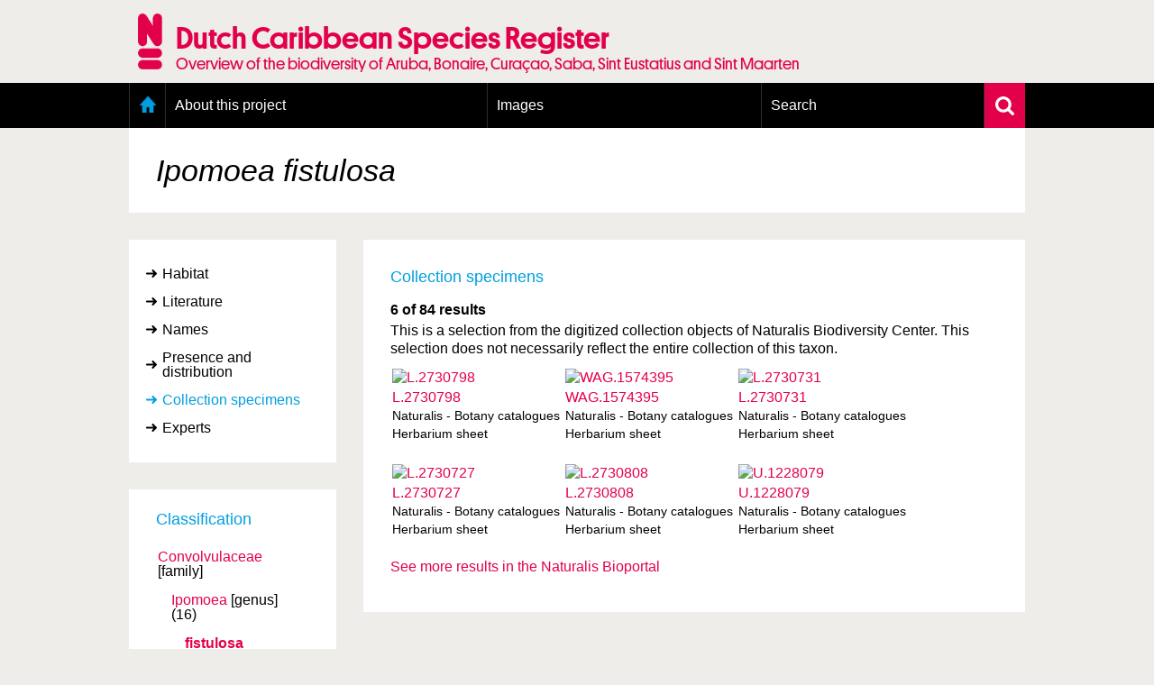

--- FILE ---
content_type: text/html; charset=UTF-8
request_url: https://www.dutchcaribbeanspecies.org/linnaeus_ng/app/views/species/nsr_taxon.php?id=178646&cat=165
body_size: 8139
content:
<!DOCTYPE html>
<html lang="en" dir="ltr">
  <head>
    <meta charset="utf-8" />
<meta name="Generator" content="Drupal 11 (https://www.drupal.org)" />
<meta name="MobileOptimized" content="width" />
<meta name="HandheldFriendly" content="true" />
<meta name="viewport" content="width=device-width, initial-scale=1.0" />
<link rel="alternate" type="application/rss+xml" title="Laatste nieuws" href="/rss" />
<link rel="icon" href="/themes/custom/nsr/favicon.ico" type="image/vnd.microsoft.icon" />

    <title> | Dutch Caribbean Species Register</title>
    <link rel="stylesheet" media="all" href="/sites/default/files/css/css_NcQeggjl6e8wyr8j59zm4JIZ4BBIFqBemoMsZKyJHrE.css?delta=0&amp;language=en&amp;theme=nsr&amp;include=eJxLzi9K1U8pKi1IzNFLzEqs0MkrLtIvT00qSEzO1imuLC5JzdVPSixOBQA6Eg9Z" />
<link rel="stylesheet" media="all" href="/sites/default/files/css/css_YykG0PMXt2--FVLkxkMJQAjkSkVIiQoaZAt6Lvto3C4.css?delta=1&amp;language=en&amp;theme=nsr&amp;include=eJxLzi9K1U8pKi1IzNFLzEqs0MkrLtIvT00qSEzO1imuLC5JzdVPSixOBQA6Eg9Z" />

    <script type="application/json" data-drupal-selector="drupal-settings-json">{"path":{"baseUrl":"\/","pathPrefix":"","currentPath":"linnaeus_template","currentPathIsAdmin":false,"isFront":false,"currentLanguage":"en"},"pluralDelimiter":"\u0003","gtag":{"tagId":"","consentMode":false,"otherIds":[],"events":[],"additionalConfigInfo":[]},"suppressDeprecationErrors":true,"ajaxPageState":{"libraries":"eJxLz89Pz0mNL0lM108HEjrpqHy9xKzEClTBXJ284iL98tSkgsTkbJ3iyuKS1Fz9pMTiVABFNBy0","theme":"nsr","theme_token":null},"ajaxTrustedUrl":[],"gtm":{"tagId":null,"settings":{"data_layer":"dataLayer","include_classes":false,"allowlist_classes":"google\nnonGooglePixels\nnonGoogleScripts\nnonGoogleIframes","blocklist_classes":"customScripts\ncustomPixels","include_environment":false,"environment_id":"","environment_token":""},"tagIds":["GTM-N28P5V5"]},"user":{"uid":0,"permissionsHash":"8e2d0aef7e73fcc07db689d7b07a7bcec55fea53109fd0aa5b87acf77f64856f"}}</script>
<script src="/sites/default/files/js/js_0ZMCF9N2rrQjJzd1wl___0k5C7UGhnkcFt6_4RuxbKg.js?scope=header&amp;delta=0&amp;language=en&amp;theme=nsr&amp;include=eJxLz89Pz0mNL0lM108HEjrpqHy9xKzEClTBXJ284iL98tSkgsTkbAAGYRgZ"></script>
<script src="/modules/contrib/google_tag/js/gtag.js?t8dws9"></script>
<script src="/modules/contrib/google_tag/js/gtm.js?t8dws9"></script>

      <link rel="Shortcut Icon" href="../../../app/style/linnaeus_ng_integrated/favicon.ico" type="image/x-icon" />
    <link rel="stylesheet" type="text/css" media="screen" title="default" href="../../../app/style/linnaeus_ng_integrated/../css/soortenregister.css" />
    <link rel="stylesheet" type="text/css" media="screen" title="default" href="../../../app/style/linnaeus_ng_integrated/../css/linnaeus.css" />
    <link rel="stylesheet" type="text/css" media="screen" title="default" href="../../../app/style/css/ionicons.min.css" />
	<link rel="stylesheet" type="text/css" media="screen" title="default" href="../../../app/vendor/prettyPhoto/css/prettyPhoto.css" />
	<link rel="stylesheet" type="text/css" media="screen" title="default" href="../../../app/vendor/fancybox/jquery.fancybox.css" />
						<link rel="stylesheet" type="text/css" media="screen" href="../utilities/dynamic-css.php" />
					<link rel="stylesheet" type="text/css" media="screen" href="../../../app/style/linnaeus_ng_integrated/basics.css" />
					<link rel="stylesheet" type="text/css" media="screen" href="../../../app/style/linnaeus_ng_integrated/lookup.css" />
					<link rel="stylesheet" type="text/css" media="screen" href="../../../app/style/linnaeus_ng_integrated/species.css" />
				<script type="text/javascript" src="../../../app/vendor/raphael/raphael.min.js"></script>
    <script type="text/javascript" src="../../../app/vendor/bundle.js"></script>
	<script type="text/javascript" src="../../../app/javascript/main.js"></script>
	<script type="text/javascript" src="../../../app/javascript/inline_templates.js"></script>
	<script type="text/javascript" src="../../../app/javascript/soortenregister.js"></script>
	<script type="text/javascript" src="../../../app/javascript/project_specific/soortenregister.js"></script>

			<script type="text/javascript" src="../../../app/javascript/main.js"></script>
				<script type="text/javascript" src="../../../app/javascript/lookup.js"></script>
				<script type="text/javascript" src="../../../app/javascript/dialog/jquery.modaldialog.js"></script>
			

</head>
  <body>
        <a href="#main-content" class="visually-hidden focusable">
      Skip to main content
    </a>
    <noscript><iframe src="https://www.googletagmanager.com/ns.html?id=GTM-N28P5V5"
                  height="0" width="0" style="display:none;visibility:hidden"></iframe></noscript>

      <div class="dialog-off-canvas-main-canvas" data-off-canvas-main-canvas>
    <div class="layout-container">
  <header role="banner">
      <div class="region region-header">
    <div id="block-nsr-branding" class="logo-container">
  <a href="/" title="Home" rel="home">
    <div class="container">
      
            

              <img src="/themes/custom/nsr/logo.png" alt="Home" class="logo" />
        <div class="site-title">
          <h1>Dutch Caribbean Species Register</h1>
          <h2>Overview of the biodiversity of Aruba, Bonaire, Curaçao, Saba, Sint Eustatius and Sint Maarten</h2>
        </div>
          </div>
  </a>
</div>

  </div>

  </header>

    <div class="region region-primary-menu">
    <nav role="navigation" aria-labelledby="block-nsr-main-menu-menu"
   id="block-nsr-main-menu" class="main-menu">

          
  <h2 class="visually-hidden" id="block-nsr-main-menu-menu">Main menu</h2>
  

      <form class="search-form" name="inlineformsearch" action="/linnaeus_ng/app/views/search/nsr_search.php" method="get">
      <div class="search-container">
        <input id="name" class="search" name="search" type="text" placeholder="Search for a species/taxon"
               title="Zoek op naam" value="" autocomplete="off">
        <a href="javascript:void(0)" class="close-suggestion-list close-suggestion-list-js">
          <img src="/themes/custom/nsr/images/cross.svg" alt="Close">
        </a>
      </div>
      <div id="name_suggestion" class="suggestion-list"></div>
    </form>

    <div class="menu-container">
      <div class="menu-holder">
        <a href="javascript:void(0)" class="menu-toggle">
          <img src="/themes/custom/nsr/images/menu-toggle.png" alt="Menu toggle">
          <span class="mobile-title">Dutch Caribbean Species Register</span>
        </a>
          <ul data-block="primary_menu" class="menu">
          <li class="home">
        <a href="/" data-drupal-link-system-path="&lt;front&gt;">Home</a>
              </li>
          <li>
        <a href="/content/about-project" data-drupal-link-system-path="node/1295">About this project</a>
                  <a class="toggle-submenu toggle-submenu-js" href="javascript:void(0)">
            <i class="plus"></i>
            <i class="min"></i>
          </a>

          <ol>
                          <li>
                <a href="/content/geography-dutch-caribbean" data-drupal-link-system-path="node/1298">Geography of the Dutch Caribbean</a>
              </li>
                          <li>
                <a href="/content/presence-and-distribution-information" data-drupal-link-system-path="node/1350">Presence and distribution information</a>
              </li>
                          <li>
                <a href="/content/citation" data-drupal-link-system-path="node/1300">Citation</a>
              </li>
                          <li>
                <a href="/content/getting-involved" data-drupal-link-system-path="node/1303">Getting involved</a>
              </li>
                          <li>
                <a href="/content/access-data" data-drupal-link-system-path="node/1393">Access to the data</a>
              </li>
                      </ol>
              </li>
          <li>
        <a href="/linnaeus_ng/app/views/search/nsr_search_pictures.php">Images</a>
                  <a class="toggle-submenu toggle-submenu-js" href="javascript:void(0)">
            <i class="plus"></i>
            <i class="min"></i>
          </a>

          <ol>
                          <li>
                <a href="https://images.dutchcaribbeanspecies.org/content/conditions-and-agreements-naturalis">Conditions and agreements</a>
              </li>
                          <li>
                <a href="https://images.dutchcaribbeanspecies.org/content/licenses-dutch-caribbean-species-register">Publishing Licenses</a>
              </li>
                          <li>
                <a href="https://www.dutchcaribbeanspecies.org/content/terms-use-photos">Terms of use for photos</a>
              </li>
                      </ol>
              </li>
          <li>
        <a href="/linnaeus_ng/app/views/search/nsr_search_extended.php">Search</a>
                  <a class="toggle-submenu toggle-submenu-js" href="javascript:void(0)">
            <i class="plus"></i>
            <i class="min"></i>
          </a>

          <ol>
                          <li>
                <a href="/linnaeus_ng/app/views/search/nsr_search_extended.php">Extensive search</a>
              </li>
                          <li>
                <a href="/linnaeus_ng/app/views/search/nsr_search_pictures.php">Photo search</a>
              </li>
                          <li>
                <a href="/linnaeus_ng/app/views/species/tree.php">Taxonomic tree</a>
              </li>
                      </ol>
              </li>
      </ul>

        <a href="javascript:void(0)" class="search-toggle search-toggle-js">
          <img src="/themes/custom/nsr/images/search.svg" alt="Search">
        </a>
      </div>
    </div>
  </nav>

  </div>

  

  

    <div class="region region-highlighted">
    <div data-drupal-messages-fallback class="hidden"></div>

  </div>


  

    <div class="region region-content">
    	<div class="whiteBox no-header-image">
		<h1 class="main-display-name"> <span><span class="italics">Ipomoea fistulosa</span></span></h1>
	</div>
<div id="dialogRidge">
	<!-- <div class="whiteBox responsive-title species-title">
		<h1 class="main-display-name mobile"> <span><span class="italics">Ipomoea fistulosa</span></span></h1>
	</div> -->
		<div id="left">
		<!-- <div class="treeSimpleSearch">
  <form id="inlineformsearch" name="inlineformsearch" action="../search/nsr_search.php" method="get">
		<input id="name" name="search" type="text" placeholder="Snel zoeken..." name="search" class="searchString" title="Search by name" value=""  autocomplete="off" />
		<div id="name_suggestion" class="suggestList"></div>
	</form>
	<a href="../search/nsr_search_extended.php" class="moreSearchOptions">
		<img src="../../../app/style/img/arrow-right.svg" alt="">
		More search options	</a>
</div> -->

<div class="inline-templates" id="lineTpl">
<!--
	<li id="item-%IDX%" ident="%IDENT%" onclick="window.open('../species/nsr_taxon.php?id=%IDENT%','_self');" onmouseover="activesuggestion=-1">
    <div class="common">%COMMON_NAME%</div>
    <div class="scientific">%SCIENTIFIC_NAME%</div>
	</li>
-->
</div>


<script>
$(document).ready(function()
{
	bindKeys();
});
</script>		

		<div id="facets">

			<div id="categories">
				<ul>
	                					<li id="ctb-150" tabname="TAB_HABITAT">
	                                        <a href="../species/nsr_taxon.php?id=178646&cat=150">Habitat</a>
                    					</li>
										<li id="ctb--5" tabname="CTAB_LITERATURE">
	                                        <a href="../species/nsr_taxon.php?id=178646&cat=CTAB_LITERATURE">Literature</a>
                    					</li>
										<li id="ctb--1" tabname="CTAB_NAMES">
	                                        <a href="../species/nsr_taxon.php?id=178646&cat=CTAB_NAMES">Names</a>
                    					</li>
										<li id="ctb-163" tabname="TAB_PRESENCE">
	                                        <a href="../species/nsr_taxon.php?id=178646&cat=163">Presence and distribution</a>
                    					</li>
										<li id="ctb-165" tabname="TAB_COLLECTIE-EXEMPLAREN">
	                    							<a href="#" class="active">Collection specimens</a>
	                    					</li>
										<li id="ctb--10" tabname="CTAB_EXPERTS">
	                                        <a href="../species/nsr_taxon.php?id=178646&cat=CTAB_EXPERTS">Experts</a>
                    					</li>
									</ul>
			</div>

		</div>


		<!-- div id="toolboxContainer">
	<h2>Toolbox</h2>
</div -->
		<div class="treebranchContainer desktop">
            <h2>Classification</h2>
			<table id="name-tree">
						
			
							
                
                                
								<tr>
					<td class="buffer-0">
										<div class="classContainer">
						<span class="classification-name smaller">
						<a href="nsr_taxon.php?id=178136">
															Convolvulaceae
																					</a>
						</span>

						<span class="classification-rank">[family]</span>

											</div>
				</td></tr>
											
                
                                
								<tr>
					<td class="buffer-3">
										<!-- &nbsp;&nbsp;&nbsp; -->
					<span class="classification-connector"></span>
										<div class="classContainer">
						<span class="classification-name smaller">
						<a href="nsr_taxon.php?id=178141">
															Ipomoea
																					</a>
						</span>

						<span class="classification-rank">[genus]</span>

												
                                                       
                                                                    <span class="classification-count">
                                                                            (16)
                                                                        </span>
                                        
                                                    
											</div>
				</td></tr>
											
                
                                
								<tr>
					<td class="buffer-6">
										<!-- &nbsp;&nbsp;&nbsp;&nbsp;&nbsp;&nbsp; -->
					<span class="classification-connector"></span>
										<div class="classContainer">
						<span class="classification-name current">
						<a href="nsr_taxon.php?id=178646">
																                                										fistulosa
                                    																													</a>
						</span>

						<span class="classification-rank">[species]</span>

											</div>
				</td></tr>
							
						
			</table>
		</div>

		<div class="sideBarLogos desktop">
					</div>
	</div>

	<div class="sideBarLogos responsive">
			</div>
	<div class="treebranchContainer responsive">
            <h2>Classification</h2>
			<table id="name-tree">
						
			
							
                
                                
								<tr>
					<td class="buffer-0">
										<div class="classContainer">
						<span class="classification-name smaller">
						<a href="nsr_taxon.php?id=178136">
															Convolvulaceae
																					</a>
						</span>

						<span class="classification-rank">[family]</span>
											</div>
				</td></tr>
											
                
                                
								<tr>
					<td class="buffer-3">
										<!-- &nbsp;&nbsp;&nbsp; -->
					<span class="classification-connector"></span>
										<div class="classContainer">
						<span class="classification-name smaller">
						<a href="nsr_taxon.php?id=178141">
															Ipomoea
																					</a>
						</span>

						<span class="classification-rank">[genus]</span>
												
                        
                                                            <span class="classification-count">
                                                                    (16)
                                                                </span>
                                
                        
											</div>
				</td></tr>
											
                
                                
								<tr>
					<td class="buffer-6">
										<!-- &nbsp;&nbsp;&nbsp;&nbsp;&nbsp;&nbsp; -->
					<span class="classification-connector"></span>
										<div class="classContainer">
						<span class="classification-name current">
						<a href="nsr_taxon.php?id=178646">
																                                										fistulosa
                                    																													</a>
						</span>

						<span class="classification-rank">[species]</span>
											</div>
				</td></tr>
							
						
			</table>
		</div>  
	<div id="content" class="taxon-detail">
		<!-- <div class="whiteBox desktop-title species-title">
			<h1> <span><span class="italics">Ipomoea fistulosa</span></span></h1>
		</div> -->
		<div class="whiteBox">
					
			<script>

var rawInputs=[];
var baseurl;
var results=[];
var maxresults=6;
var totresults=0;
var sciName="";
var nomen="";
var synonyms=Array()
var nameParts=Array()
var query="";

$(document).ready(function()
{
		rawInputs.push('https://api.biodiversitydata.nl/v2/specimen/query/?_querySpec=');
    	rawInputs.push('nameParts=%7B%22id%22%3A%2298899%22%2C%22name%22%3A%22%3Cspan+class%3D%5C%22italics%5C%22%3EIpomoea+fistulosa%3C%5C%2Fspan%3E+Mart.+ex+Choisy%22%2C%22uninomial%22%3A%22Ipomoea%22%2C%22specific_epithet%22%3A%22fistulosa%22%2C%22infra_specific_epithet%22%3Anull%2C%22authorship%22%3A%22Mart.+ex+Choisy%22%2C%22name_author%22%3A%22Mart.+ex+Choisy%22%2C%22authorship_year%22%3Anull%2C%22reference%22%3Anull%2C%22reference_id%22%3A%224411%22%2C%22expert%22%3Anull%2C%22expert_id%22%3Anull%2C%22organisation%22%3Anull%2C%22organisation_id%22%3Anull%2C%22synonym_base_rank_id%22%3Anull%2C%22nametype%22%3A%22isValidNameOf%22%2C%22language_id%22%3A%22123%22%2C%22language%22%3A%22Scientific%22%2C%22language_label%22%3A%22Scientific%22%2C%22sort_criterium_nametype%22%3A%228%22%2C%22sort_criterium_language%22%3A%220%22%2C%22rank_label%22%3Anull%2C%22taxon_base_rank_id%22%3A%2274%22%2C%22addition%22%3Anull%2C%22nametype_label%22%3A%22valid+name%22%7D');
     

    processRawInputs();
    buildQuery();
	getSpecimens();
});

function processRawInputs()
{
	for(var i=0;i<rawInputs.length;i++)
	{
		if (rawInputs[i].indexOf('sciName=')!=-1)
		{
			sciName=decodeURIComponent(rawInputs[i].replace('sciName=','')).replace(/\+/g,' ');
		}
		else
		if (rawInputs[i].indexOf('nomen=')!=-1)
		{
			nomen=decodeURIComponent(rawInputs[i].replace('nomen=','')).replace(/\+/g,' ');
		}
		else
		if (rawInputs[i].indexOf('synonyms=')!=-1)
		{
			synonyms=$.parseJSON(decodeURIComponent(rawInputs[i].replace('synonyms=','').replace(/\+/g,' ')));
			for(var j=0;j<synonyms.length;j++)
			{
				synonyms[j]['nomen']=synonyms[j]['name'].replace(synonyms[j]['authorship'],'').trim();
			}
		}
		else
		if (rawInputs[i].indexOf('nameParts=')!=-1)
		{
			nameParts=$.parseJSON(decodeURIComponent(rawInputs[i].replace('nameParts=','').replace(/\+/g,' ')));
		}
		else
		if (rawInputs[i].length>0)
		{
		    baseurl=rawInputs[i];
		}
	}
}

function buildQuery()
{

	var s="";
	if (nameParts.infra_specific_epithet)
	{
		s=fetchTemplate( 'nbaSubQueryTpl' ).replace(/%INFRA_SPECIFIC_EPITHET%/g,nameParts.infra_specific_epithet)
	}

	query=fetchTemplate( 'nbaQueryTpl')
		.replace(/%UNINOMIAL%/g,nameParts.uninomial)
		.replace(/%SPECIFIC_EPITHET%/g,nameParts.specific_epithet)
		.replace('%INFRA_SPECIFIC_EPITHET_CLAUSE%',s);
}

function getSpecimens()
{
	$.ajax({
		url : "../../../shared/tools/remote_service.php",
		type: "POST",
		data: ({
			url : encodeURIComponent( baseurl + encodeURIComponent( query ) ),
			original_headers : 1
		}),
		success : function(data)
		{
			basedata=data;
			processBaseData( );
			printBaseData();
			$('a[data-fancybox]').fancybox({
				arrows : false,
				infobar : true,
				animationEffect : false
			});
		},
		complete : function( jqXHR, textStatus )
		{
			//"success", "notmodified", "nocontent", "error", "timeout", "abort", "parsererror"
			if( textStatus != "success" && results.length==0 )
			{
				$( '#results' ).html( fetchTemplate( 'errorOccurredTpl' ).replace( '%STATUS%', textStatus ) );
				$( '.nba-source' ).toggle( false );
			}
		}
	});
}

function processBaseData()
{
	var data=basedata;
	if (!data.resultSet) return;

	totresults+=data.totalSize;
	
	for(var i=0; i<data.resultSet.length; i++)
	{
		var r=data.resultSet[i].item;

		if (!r.associatedMultiMediaUris || r.associatedMultiMediaUris.length==0) continue;

		results.push({
			specimen: {
				unitID: r.unitID,
				PURL: r.unitGUID,
				sourceSystem: r.sourceSystem, 
				recordBasis: r.recordBasis, 
				kindOfUnit: r.kindOfUnit, 
			},
			image: {
				title: r.associatedMultiMediaUris[0].variant,
				imgUrl: r.associatedMultiMediaUris[0].accessUri
			}
		});
	}
}

function printBaseData()
{
	var rowTpl = fetchTemplate( 'specimenRowTpl' ); 
	
	if (results.length==0)
	{
		$('.nba-data').toggle();
		return;
	}
	
	var buffer=[];
	
	for(var i=0; i<results.length; i++)
	{
		if (i>=maxresults) break;

		var r=results[i];
	
		var imageMetaData = fetchTemplate( 'imageMetaDataTpl' )
				.replace(/%UNIT-ID%/g,r.specimen.unitID)
				.replace('%COLLECTION%',r.specimen.sourceSystem.name)
				.replace('%RECORD-BASIS%',r.specimen.recordBasis)
				.replace('%KIND_UNIT%',r.specimen.kindOfUnit ? ": " + r.specimen.kindOfUnit : "" );
		
		buffer.push(
			rowTpl
				.replace('%PURL%',r.specimen.PURL)
				.replace(/%UNIT-ID%/g,r.specimen.unitID)
				.replace('%COLLECTION%',r.specimen.sourceSystem.name)
				.replace('%RECORD-BASIS%',r.specimen.recordBasis)
				.replace('%KIND_UNIT%',r.specimen.kindOfUnit ? ": " + r.specimen.kindOfUnit : "" )
				.replace(/%IMG-SRC%/g,r.image.imgUrl)
				.replace(/%THUMB-SRC%/g,r.image.imgUrl.replace('large','medium'))
				.replace('%REL%','prettyPhoto[gallery]')
				.replace('%meta_data%',imageMetaData.replace('"','\"'))
		);
	}

	var header="";

	if (results.length>maxresults)
	{
		header=fetchTemplate( 'resultHeaderTpl' )
			.replace('%SHOWING%', maxresults)
			.replace('%TOTAL%', totresults);
	}
	else
	{
		header=fetchTemplate( 'resultHeaderMinTpl' )
			.replace('%SHOWING%', results.length);
	}

	header=header+fetchTemplate( 'remarkTpl' );

	$('#results').html( buffer.join( "\n" ) );
	$('#result-header').html( header );

    let genusOrMonomial = encodeURIComponent(nameParts.uninomial);
    let specificEpithet = encodeURIComponent(nameParts.specific_epithet);
    let infraspecificEpithet = encodeURIComponent(nameParts.infra_specific_epithet ? nameParts.infra_specific_epithet : "");
    let footer = fetchTemplate( 'moreResultsTpl' )
                .replace("%UNINOMIAL%", genusOrMonomial)
                .replace("%SPECIFIC_EPITHET%", specificEpithet)
                .replace("%INFRA_SPECIFIC_EPITHET%", infraspecificEpithet);
	$('#result-footer').html( footer );

}

function printLogInfo()
{
	var d=[];
	for(var i=0;i<searches.length;i++)
	{
		d.push("  &#149; " + searches[i].search + ": " + searches[i].size + "\n    (" + searches[i].url + ")");
	}

	$('#page-log').html( fetchTemplate( 'logTpl' ).replace('%URLS%',d.join("\n")).replace('%BIOP%',searchName) );
}


</script>

<h2 id="name-header">Collection specimens</h2>


<div class="nba-data" style="display:none">
No collection specimens found in the <a href="https://bioportal.naturalis.nl/" target="_new">Naturalis Bioportal</a>.
</div>

<div id="result-header" style="margin-bottom:10px;">
</div>
<div id="results" class="nba-data" style="margin-bottom:10px;">
</div>
<br clear="all" />
<div id="result-footer" style="margin-bottom:10px;">
</div>

<!-- templates -->

<div class="inline-templates" id="resultHeaderTpl">
<!--
	<span style="font-weight:bold">%SHOWING% of %TOTAL% results</span>
-->
</div>

<div class="inline-templates" id="resultHeaderMinTpl">
<!--
	<span style="font-weight:bold">%SHOWING% results</span>
-->
</div>

<div class="inline-templates" id="moreResultsTpl">
<!--
	<a id="bioportallink" href="https://bioportal.naturalis.nl/result?s_andOr=0&s_scientificName=&s_vernacularName=&s_family=&s_genusOrMonomial=&s_specificEpithet=&s_unitID=&s_sourceSystem=&s_collectionType=&s_typeStatus=&s_localityText=&s_phaseOrStage=&s_sex=&s_gatheringAgent=&s_collectorsFieldNumber=&s_kingdom=&s_phylum=&s_className=&s_order=&s_infraspecificEpithet=&t_andOr=0&t_scientificName=&t_vernacularName=&t_family=&t_genusOrMonomial=&t_specificEpithet=&t_sourceSystem=&t_kingdom=&t_phylum=&t_className=&t_order=&t_subgenus=&t_infraspecificEpithet=&m_andOr=0&m_scientificName=&m_vernacularName=&m_family=&m_genusOrMonomial=%UNINOMIAL%&m_specificEpithet=%SPECIFIC_EPITHET%&m_sourceSystem=&m_collectionType=&m_kingdom=&m_phylum=&m_className=&m_order=&m_infraspecificEpithet=%INFRA_SPECIFIC_EPITHET%&form_build_id=form-teqqTEEmv1dgojD7ILQ-g3Qf_JcN8BN6OSZy9w-y0rs&form_id=ndabio_advanced_taxonomysearch" target="_blank">See more results in the Naturalis Bioportal</a>
-->
</div>


<div class="inline-templates" id="remarkTpl">
<!--
    <span style="display:inline-block;margin-top:3px;">This is a selection from the digitized collection objects of Naturalis Biodiversity Center. This selection does not necessarily reflect the entire collection of this taxon.</span>
-->
</div>

<div class="inline-templates" id="specimenRowTpl">
<!--
<div style="margin-bottom:20px;margin-right:2px;float:left;padding:2px;">
	<div class="thumbContainer" style="margin-bottom:2px;">
		<a class="fancybox" data-caption="%meta_data%" href="%IMG-SRC%" data-fancybox="gallery">
			<img class="speciesimage" src="%THUMB-SRC%" title="%UNIT-ID%" alt="%UNIT-ID%" style="max-width:400px;max-height:200px;">
		</a>
	</div>
	<b><a href="%PURL%" target="_blank">%UNIT-ID%</a></b><br>
	<span style="font-size:0.9em">
	%COLLECTION%<br />
	%RECORD-BASIS%%KIND_UNIT%
	</div>
</div>
-->
</div>

<div class="inline-templates" id="imageMetaDataTpl">
<!--
	<b>%UNIT-ID%</b><br>
	%COLLECTION%<br />
	%RECORD-BASIS%%KIND_UNIT%
</div>
-->
</div>


<div class="inline-templates" id="errorOccurredTpl">
<!--
	An error occurred (%STATUS%). <a href="" onclick="$(this).html('Reloading...');return true;" target=_top>Reload page</a>.
-->
</div>

<div class="inline-templates" id="logTpl">
<!--
searches:
%URLS%

linked bioportal search:
  m_scientificName="%BIOP%"
-->
</div>

<div class="inline-templates" id="nbaQueryTpl">
<!--
{
    "conditions": [
        {
            "field": "identifications.defaultClassification.genus",
            "operator": "STARTS_WITH_IC",
            "value": "%UNINOMIAL%",
            "boost": 2,
            "or": [
                {
                    "field": "identifications.scientificName.genusOrMonomial",
                    "operator": "STARTS_WITH_IC",
                    "value": "%UNINOMIAL%",
                    "boost": 2
                }
            ]
        },
        {
            "field": "identifications.defaultClassification.specificEpithet",
            "operator": "STARTS_WITH_IC",
            "value": "%SPECIFIC_EPITHET%",
            "boost": 2,
            "or": [
                {
                    "field": "identifications.scientificName.specificEpithet",
                    "operator": "STARTS_WITH_IC",
                    "value": "%SPECIFIC_EPITHET%",
                    "boost": 2
                }
            ]
        },
        {
            "field": "sourceSystem.code",
            "operator": "EQUALS",
            "value": "BRAHMS",
            "or": [
                {
                    "field": "sourceSystem.code",
                    "operator": "EQUALS",
                    "value": "CRS"
                },
                {
                    "field": "sourceSystem.code",
                    "operator": "EQUALS",
                    "value": "NSR"
                },
                {
                    "field": "sourceSystem.code",
                    "operator": "EQUALS",
                    "value": "COL"
                }
            ]
        },
        { "field" : "associatedMultiMediaUris.variant", "operator" : "NOT_EQUALS" }
		%INFRA_SPECIFIC_EPITHET_CLAUSE%
    ],
    "logicalOperator": "AND",
    "size": 10
}
-->
</div>


<div class="inline-templates" id="nbaSubQueryTpl">
<!--
    ,{
        "field": "identifications.defaultClassification.infraspecificEpithet",
        "operator": "STARTS_WITH_IC",
        "value": "%INFRA_SPECIFIC_EPITHET%",
        "boost": 2,
        "or": [
            {
                "field": "identifications.scientificName.infraspecificEpithet",
                "operator": "STARTS_WITH_IC",
                "value": "%INFRA_SPECIFIC_EPITHET%",
                "boost": 2
            }
        ]
    }
-->
</div>


<span id="page-log" style="display:none;">
</span>

		
				</div>
	</div>
</div>


<script type="text/JavaScript">
$(document).ready(function() {
	$('h2.sideMenuTitle').html($('#left #categories .active').html());
	$( 'title' ).html($('.main-display-name').text() + ' ' + $( 'title' ).html());
	
	if(jQuery().prettyPhoto) {
	 	$("a[rel^='prettyPhoto']").prettyPhoto( { 
	 		opacity: 0.70, 
			animation_speed:50,
			show_title: false,
	 		overlay_gallery: false,
	 		social_tools: false,
			changepicturecallback:function() { prettyPhotoCycle(); }
	 	} );
	}
	
	$('img[class=intern]').each(function() { $(this).remove(); } )

		
} );
</script>

  </div>


      <footer role="contentinfo">
        <div class="region region-footer">
    <div id="block-nsr-footer">
  
    
      <div class="footer-container">
  <div class="footer">
    <div class="row">
      <div class="col-md-12">
        <a class="toggle-footer-links">Partner organisations and related websites</a>
        <a class="toggle-footer-links toggle-footer-links--partners">An initiative of</a>
      </div>
    </div>

    <div class="row">
      <div class="col-md-12 cooperation">
        <div class="footer-link-container">
                      <ul class="footer-link">
                              <li>
                  <a target="_blank" rel="external noopener" href="http://www.cnsi.nl/">Caribbean Netherlands Science Institute</a>
                </li>
                              <li>
                  <a target="_blank" rel="external noopener" href="http://www.dcbd.nl/">Dutch Caribbean Biodiversity Database</a>
                </li>
                              <li>
                  <a target="_blank" rel="external noopener" href="http://www.dcnanature.org/">Dutch Caribbean Nature Alliance</a>
                </li>
                              <li>
                  <a target="_blank" rel="external noopener" href="https://acf.aw/">Aruba Conservation Foundation</a>
                </li>
                              <li>
                  <a target="_blank" rel="external noopener" href="http://www.carmabi.org/">CARMABI, Curaçao</a>
                </li>
                              <li>
                  <a target="_blank" rel="external noopener" href="http://www.sabapark.org/">Saba Conservation Foundation</a>
                </li>
                              <li>
                  <a target="_blank" rel="external noopener" href="http://www.statiapark.org/">St. Eustatius National Parks</a>
                </li>
                              <li>
                  <a target="_blank" rel="external noopener" href="http://www.anemoon.org/">Stichting ANEMOON</a>
                </li>
                              <li>
                  <a target="_blank" rel="external noopener" href="http://stinapabonaire.org/">STINAPA Bonarie National Parks Foundation</a>
                </li>
                              <li>
                  <a target="_blank" rel="external noopener" href="http://www.naturefoundationsxm.org/">Sint Maarten Nature Foundation</a>
                </li>
                          </ul>
                      <ul class="footer-link">
                          </ul>
                      <ul class="footer-link">
                          </ul>
          
          <div class="logos">
            <a href="https://www.naturalis.nl" target="_blank" rel="external noopener">
              <img src="/modules/custom/nsr_footer/images/naturalis-logo-white.svg" class="naturalis-logo" alt="Naturalis.nl">
            </a>
          </div>
        </div>
      </div>
    </div>

    <div class="row">

      <div class="col-md-4 colophon-links">
        <div class="colophon-container">
          <div class="colophon">
            <a href="/content/colofon" class="blue">Colofon &amp; Disclaimer</a>
          </div>
        </div>
      </div>

      <div class="col-md-8 up-link">
        <a href="#block-nsr-branding" class="blue up">Up</a>
      </div>
    </div>

    <div class="row">
      <span class="copyright">&copy; Naturalis 2018 - 2026</span>
    </div>
  </div>
</div>

  </div>

  </div>

    </footer>
  </div>

  </div>

    
    <script src="/core/assets/vendor/jquery/jquery.min.js?v=4.0.0-rc.1"></script>
<script src="/sites/default/files/js/js_UQdOI86vUtFD-MgmjnpG1mLz5xAKyJ54BAqyDgIdPF8.js?scope=footer&amp;delta=1&amp;language=en&amp;theme=nsr&amp;include=eJxLz89Pz0mNL0lM108HEjrpqHy9xKzEClTBXJ284iL98tSkgsTkbAAGYRgZ"></script>

  </body>
</html>
